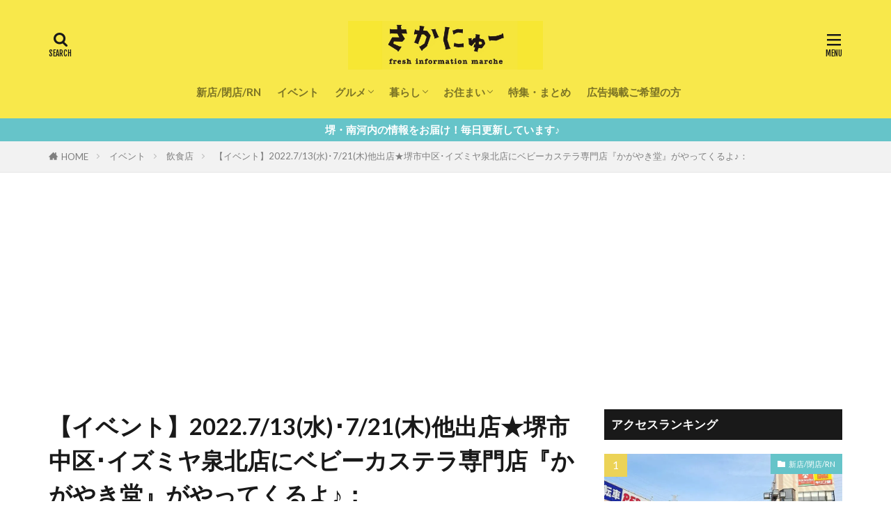

--- FILE ---
content_type: text/html; charset=utf-8
request_url: https://www.google.com/recaptcha/api2/aframe
body_size: 267
content:
<!DOCTYPE HTML><html><head><meta http-equiv="content-type" content="text/html; charset=UTF-8"></head><body><script nonce="983RSXg9dE7Zgfomg2fmYQ">/** Anti-fraud and anti-abuse applications only. See google.com/recaptcha */ try{var clients={'sodar':'https://pagead2.googlesyndication.com/pagead/sodar?'};window.addEventListener("message",function(a){try{if(a.source===window.parent){var b=JSON.parse(a.data);var c=clients[b['id']];if(c){var d=document.createElement('img');d.src=c+b['params']+'&rc='+(localStorage.getItem("rc::a")?sessionStorage.getItem("rc::b"):"");window.document.body.appendChild(d);sessionStorage.setItem("rc::e",parseInt(sessionStorage.getItem("rc::e")||0)+1);localStorage.setItem("rc::h",'1769053934069');}}}catch(b){}});window.parent.postMessage("_grecaptcha_ready", "*");}catch(b){}</script></body></html>

--- FILE ---
content_type: application/javascript; charset=utf-8
request_url: https://rise.enhance.co.jp/ti?tagIds=690065ad3fec9808f8dc8f74&adunitId=ADU-DJDLCNAD&referrer=&requestUrl=https://sakai-news.jp/event/insyoku1/20220712_a011_kagayaki&clientCookie=true
body_size: 355
content:
(()=>{var i,e={tags:[{id:"690065ad3fec9808f8dc8f74",impressionKpi:"-1",impressionTotal:"4469",impressionDailyKPI:"-1",impressionDailyTotal:"1",landingUrl:"",executable:"false",excutableShowInters:"true",isValidRequestUrl:"true",executableFrequency:"true"}]};window.tagInfor||(window.tagInfor=[]),i=window.tagInfor,e.tags.forEach(function(a){var n=-1;i.forEach(function(i,e){i&&i.id==a.id&&(n=e)}),-1!=n?i[n]=a:i.push(a)}),window.tagInfor=i})();

--- FILE ---
content_type: application/javascript; charset=utf-8
request_url: https://rise.enhance.co.jp/ti?tagIds=67061e1025ebc875d8bb7666&adunitId=ADU-DU5B2FUS&referrer=&requestUrl=https://sakai-news.jp/event/insyoku1/20220712_a011_kagayaki&clientCookie=true
body_size: 356
content:
(()=>{var e,i={tags:[{id:"67061e1025ebc875d8bb7666",impressionKpi:"-1",impressionTotal:"4265494",impressionDailyKPI:"-1",impressionDailyTotal:"2",landingUrl:"",executable:"true",excutableShowInters:"true",isValidRequestUrl:"true",executableFrequency:"true"}]};window.tagInfor||(window.tagInfor=[]),e=window.tagInfor,i.tags.forEach(function(n){var r=-1;e.forEach(function(e,i){e&&e.id==n.id&&(r=i)}),-1!=r?e[r]=n:e.push(n)}),window.tagInfor=e})();

--- FILE ---
content_type: text/javascript;charset=UTF-8
request_url: https://s-rtb.send.microad.jp/ad?spot=8fa3ef641d571bbb0ec27377cd219bfc&cb=microadCompass.AdRequestor.callback&url=https%3A%2F%2Fsakai-news.jp%2Fevent%2Finsyoku1%2F20220712_a011_kagayaki&vo=true&mimes=%5B100%2C300%2C301%2C302%5D&cbt=c76a2bbc394a38019be3d4c8dc&pa=false&ar=false&ver=%5B%22compass.js.v1.20.1%22%5D
body_size: 161
content:
microadCompass.AdRequestor.callback({"spot":"8fa3ef641d571bbb0ec27377cd219bfc","sequence":"2","impression_id":"6233710198377873532"})

--- FILE ---
content_type: text/javascript; charset=UTF-8
request_url: https://click.speee-ad.jp/v1/recwid?url=https%3A%2F%2Fsakai-news.jp%2Fevent%2Finsyoku1%2F20220712_a011_kagayaki&ft=1&placement_id=5993&placement_code=sakai-news_pc&v=4.3.0&device=1&os=2&ref=&cb_name=uzWidgetCallback0&sess_id=2ec124e3-8568-7c36-1be1-a007263bf253&ext=&cb=1769053930379
body_size: 117
content:
uzWidgetCallback0({"uuid":"15079439-b1c0-4b2e-aa3a-656a40be2578","opt_out":false})
